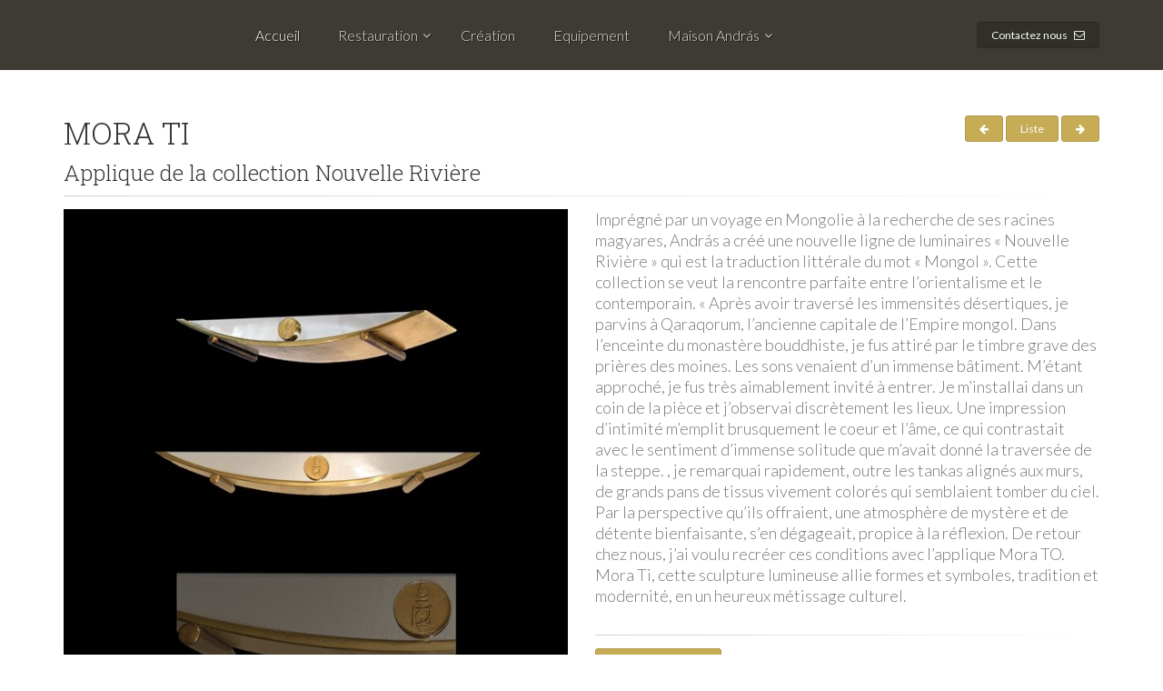

--- FILE ---
content_type: text/html; charset=utf-8
request_url: https://andras.be/CreationItem.aspx?C=31003400
body_size: 4455
content:


<!DOCTYPE html>
<!--[if IE 9]> <html lang="en" class="ie9"> <![endif]-->
<!--[if gt IE 9]> <html lang="en" class="ie"> <![endif]-->
<!--[if !IE]><!-->
<html dir="ltr" lang="en">
<!--<![endif]-->

<head>
    <!-- Google tag (gtag.js) -->
    <script async src="https://www.googletagmanager.com/gtag/js?id=G-QGR0TC5QMW"></script>
    <script>
        window.dataLayer = window.dataLayer || [];
        function gtag(){dataLayer.push(arguments);}
        gtag('js', new Date());

        gtag('config', 'G-QGR0TC5QMW');
    </script>

    <meta charset="utf-8" /><meta http-equiv="x-ua-compatible" content="ie=edge" /><title>
	András : MORA TI

</title><meta property="og:title" content="András, le joaillier de la lumière" /><meta property="og:type" content="website" /><meta property="og:url" content="http://www.andras.be" /><meta property="og:image" content="http://www.andras.be/Images/logoForFB.jpg" /><meta property="og:description" content="Luminaires András - Création et restauration de luminaires pour particuliers, châteaux, églises, musées, ..." />

    <!-- Mobile Meta -->
    <meta name="viewport" content="width=device-width, initial-scale=1.0" />

    <!-- Favicon -->
    <link rel="shortcut icon" href="/App_Themes/Andras/images/favicon.ico" />

    <!-- Web Fonts -->


    <link href="https://fonts.googleapis.com/css?family=Lato:400,300,300italic,400italic,700,700italic|Roboto+Slab:400,300,100,700|Pacifico|PT+Serif" rel="stylesheet" type="text/css" />

    <!-- Bootstrap core CSS -->
    <link href="/App_Themes/Andras/bootstrap/css/bootstrap.css" rel="stylesheet" />
    <!-- Font Awesome CSS -->
    <link href="/App_Themes/Andras/fonts/font-awesome/css/font-awesome.css" rel="stylesheet" />

    <!-- Fontello CSS -->
    <link href="/App_Themes/Andras/fonts/fontello/css/fontello.css" rel="stylesheet" />

    <!-- Plugins -->
    <link href="/App_Themes/Andras/plugins/magnific-popup/magnific-popup.css" rel="stylesheet" /><link href="/App_Themes/Andras/plugins/rs-plugin-5/css/settings.css" rel="stylesheet" /><link href="/App_Themes/Andras/plugins/rs-plugin-5/css/layers.css" rel="stylesheet" /><link href="/App_Themes/Andras/plugins/rs-plugin-5/css/navigation.css" rel="stylesheet" /><link href="/App_Themes/Andras/css/animations.css" rel="stylesheet" /><link href="/App_Themes/Andras/plugins/owlcarousel2/assets/owl.carousel.min.css" rel="stylesheet" /><link href="/App_Themes/Andras/plugins/owlcarousel2/assets/owl.theme.default.min.css" rel="stylesheet" /><link href="/App_Themes/Andras/plugins/hover/hover-min.css" rel="stylesheet" /><link rel="stylesheet" href="https://cdnjs.cloudflare.com/ajax/libs/fancybox/3.3.5/jquery.fancybox.min.css" />

    <!-- The Project's core CSS file -->
    <!-- Use css/rtl_style.css for RTL version -->
    <link href="/App_Themes/Andras/css/style.css" rel="stylesheet" />
    <!-- The Project's Typography CSS file, includes used fonts -->
    <!-- Used font for body: Lato -->
    <!-- Used font for headings: Roboto Slab -->
    <!-- Use css/rtl_typography-scheme-2.css for RTL version -->
    <link href="/App_Themes/Andras/css/typography-scheme-2.css" rel="stylesheet" />
    <!-- Color Scheme (In order to change the color scheme, replace the blue.css with the color scheme that you prefer)-->
    <link href="/App_Themes/Andras/css/skins/gold.css" rel="stylesheet" />


    <!-- Custom css -->
    <link href="/App_Themes/Andras/css/custom.css" rel="stylesheet" />
    <style>
    </style>
    
<meta http-equiv="keywords" name="keywords" content="András, Creation, Luminaires, MORA TI
" /><meta http-equiv="description" name="description" content="Imprégné par un voyage en Mongolie à la recherche de ses racines magyares, András a créé une nouvelle ligne de luminaires « Nouvelle Rivière » qui est la traduction littérale du mot « Mongol ». Cette collection se veut la rencontre parfaite entre l’orientalisme et le contemporain. « Après avoir traversé les immensités désertiques, je parvins à Qaraqorum, l’ancienne capitale de l’Empire mongol. Dans l’enceinte du monastère bouddhiste, je fus attiré par le timbre grave des prières des moines. Les sons venaient d’un immense bâtiment. M’étant approché, je fus très aimablement invité à entrer. Je m’installai dans un coin de la pièce et j’observai discrètement les lieux. Une impression d’intimité m’emplit brusquement le coeur et l’âme, ce qui contrastait avec le sentiment d’immense solitude que m’avait donné la traversée de la steppe. , je remarquai rapidement, outre les tankas alignés aux murs, de grands pans de tissus vivement colorés qui semblaient tomber du ciel. Par la perspective qu’ils offraient, une atmosphère de mystère et de détente bienfaisante, s’en dégageait, propice à la réflexion. De retour chez nous, j’ai voulu recréer ces conditions avec l’applique Mora TO. Mora Ti, cette sculpture lumineuse allie formes et symboles, tradition et modernité, en un heureux métissage culturel." /></head>



<body class="no-trans front-page transparent-header gradient-background-header ">
    

    <!-- scrollToTop -->
    <!-- ================ -->
    <div class="scrollToTop circle"><i class="icon-up-open-big"></i></div>

    <!-- page wrapper start -->
    <!-- ================ -->
    <div class="page-wrapper">

        <!-- header-container start -->
        <div class="header-container">

            <!-- header start -->
            <!-- classes:  -->
            <!-- "fixed": enables fixed navigation mode (sticky menu) e.g. class="header fixed clearfix" -->
            <!-- "dark": dark version of header e.g. class="header dark clearfix" -->
            <!-- "full-width": mandatory class for the full-width menu layout -->
            <!-- "centered": mandatory class for the centered logo layout -->
            <!-- ================ -->
            <header class="header  fixed fixed-before  dark clearfix">

                <div class="container">
                    <div class="row">
                        <div class="col-md-2  hidden-xs ">
                            <!-- header-first start -->
                            <!-- ================ -->
                            <div class="header-first clearfix">

                                <!-- logo -->
                                <div id="logo" class="logo">

                                </div>

                                <!-- name-and-slogan -->
                                <div class="site-slogan">
                                    &nbsp;
                                </div>

                            </div>
                            <!-- header-first end -->

                        </div>
                        <div class="col-md-10">

                            <!-- header-second start -->
                            <!-- ================ -->
                            <div class="header-second clearfix">

                                <!-- main-navigation start -->
                                <!-- classes: -->
                                <!-- "onclick": Makes the dropdowns open on click, this the default bootstrap behavior e.g. class="main-navigation onclick" -->
                                <!-- "animated": Enables animations on dropdowns opening e.g. class="main-navigation animated" -->
                                <!-- "with-dropdown-buttons": Mandatory class that adds extra space, to the main navigation, for the search and cart dropdowns -->
                                <!-- ================ -->
                                <div class="main-navigation  animated with-dropdown-buttons">

                                    <!-- navbar start -->
                                    <!-- ================ -->
                                    <nav class="navbar navbar-default" role="navigation">
                                        <div class="container-fluid">

                                            <!-- Toggle get grouped for better mobile display -->
                                            <div class="navbar-header">
                                                <button type="button" class="navbar-toggle" data-toggle="collapse" data-target="#navbar-collapse-1">
                                                    <span class="sr-only">Toggle navigation</span>
                                                    <span class="icon-bar"></span>
                                                    <span class="icon-bar"></span>
                                                    <span class="icon-bar"></span>
                                                </button>

                                                <!-- header-first start -->
                                                <!-- ================ -->
                                                <div class="header-first clearfix  visible-xs ">

                                                    <!-- logo -->
                                                    <div id="logo-mobile" class="logo">

                                                    </div>

                                                    <!-- name-and-slogan -->
                                                    <div class="site-slogan hidden-xs">
                                                    </div>

                                                </div>
                                                <!-- header-first end -->

                                            </div>

                                            <!-- Collect the nav links, forms, and other content for toggling -->
                                            <div class="collapse navbar-collapse" id="navbar-collapse-1">
                                                <!-- main-menu -->
                                                <ul class="nav navbar-nav ">

                                                    <li class="active">
                                                        <a href="/index.aspx">Accueil</a>
                                                    </li>
                                                    <li class="dropdown">
                                                        <a href="/restauration.aspx">Restauration</a>
                                                        <ul class="dropdown-menu">
                                                            <li><a href="/chateaux.aspx">Châteaux et bâtiments publics</a></li>
                                                            <li><a href="/particuliers.aspx">Particuliers</a></li>
                                                        </ul>
                                                    </li>
                                                    <li class="">
                                                        <a href="/creation.aspx">Création</a>
                                                    </li>
                                                    <li class="">
                                                        <a href="/equipement.aspx">Equipement</a>
                                                    </li>

                                                    <li class="dropdown ">
                                                        <a class="dropdown-toggle" data-toggle="dropdown" href="#">Maison Andr&aacute;s</a>
                                                        <ul class="dropdown-menu">
                                                            <li><a href="/presse.aspx">Articles de presse</a></li>
                                                        </ul>
                                                    </li>
                                                </ul>
                                                <!-- main-menu end -->

                                                <!-- header buttons -->
                                                <div class="header-dropdown-buttons">
                                                    <a href="/contact.aspx" class="btn btn-sm hidden-xs btn-default">Contactez nous <i class="fa fa-envelope-o pl-5"></i></a>
                                                    <a href="/contact.aspx" class="btn btn-lg visible-xs btn-block btn-default">Contactez nous <i class="fa fa-envelope-o pl-5"></i></a>
                                                </div>
                                                <!-- header buttons end-->

                                            </div>

                                        </div>
                                    </nav>
                                    <!-- navbar end -->

                                </div>
                                <!-- main-navigation end -->
                            </div>
                            <!-- header-second end -->

                        </div>
                    </div>
                </div>

            </header>
            <!-- header end -->
        </div>
        <!-- header-container end -->

        <!-- JavaScript files placed at the end of the document so the pages load faster -->
        <!-- ================================================== -->
        <!-- Jquery and Bootstap core js files -->
        <script type="text/javascript" src="/App_Themes/Andras/plugins/jquery.min.js"></script>
        <script type="text/javascript" src="/App_Themes/Andras/bootstrap/js/bootstrap.min.js"></script>
        <!-- Modernizr javascript -->
        <script type="text/javascript" src="/App_Themes/Andras/plugins/modernizr.js"></script>
        <script type="text/javascript" src="/App_Themes/Andras/plugins/rs-plugin-5/js/jquery.themepunch.tools.min.js?rev=5.0"></script>
        <script type="text/javascript" src="/App_Themes/Andras/plugins/rs-plugin-5/js/jquery.themepunch.revolution.min.js?rev=5.0"></script>
        <!-- Isotope javascript -->
        <script type="text/javascript" src="/App_Themes/Andras/plugins/isotope/isotope.pkgd.min.js"></script>
        <!-- Magnific Popup javascript -->
        <script type="text/javascript" src="/App_Themes/Andras/plugins/magnific-popup/jquery.magnific-popup.min.js"></script>
        <!-- Appear javascript -->
        <script type="text/javascript" src="/App_Themes/Andras/plugins/waypoints/jquery.waypoints.min.js"></script>
        <!-- Count To javascript -->
        <script type="text/javascript" src="/App_Themes/Andras/plugins/jquery.countTo.js"></script>
        <!-- Parallax javascript -->
        <script src="/App_Themes/Andras/plugins/jquery.parallax-1.1.3.js"></script>
        <!-- Contact form -->
        <script src="/App_Themes/Andras/plugins/jquery.validate.js"></script>
        <!-- Background Video -->
        <script src="/App_Themes/Andras/plugins/vide/jquery.vide.js"></script>
        <script src='https://www.google.com/recaptcha/api.js'></script>

        <script type="text/javascript" src="https://maps.googleapis.com/maps/api/js?v=3.exp&amp;key=AIzaSyAJvxnYx8-6Z-27QVwbd3ohAIsiJWA7UOk"></script>
        <script type="text/javascript" src="/App_Themes/Andras/js/google.map.config.js"></script>
        <!-- Owl carousel javascript -->
        <script type="text/javascript" src="/App_Themes/Andras/plugins/owlcarousel2/owl.carousel.min.js"></script>
        <!-- SmoothScroll javascript -->
        <script type="text/javascript" src="/App_Themes/Andras/plugins/jquery.browser.js"></script>
        <script type="text/javascript" src="/App_Themes/Andras/plugins/SmoothScroll.js"></script>

        <script src="https://cdnjs.cloudflare.com/ajax/libs/fancybox/3.3.5/jquery.fancybox.min.js"></script>


        <!-- Initialization of Plugins -->
        <script type="text/javascript" src="/App_Themes/Andras/js/template.js"></script>
        <!-- Custom Scripts -->
        <script type="text/javascript" src="/App_Themes/Andras/js/custom.js"></script>
        <script src="/Scripts/_Global.js"></script>

        
    			<!-- main-container start -->
			<!-- ================ -->
			<section class="main-container">

                <div class="container">
                    <div class="row">

                        <!-- main start -->
                        <!-- ================ -->
                        <div class="main col-md-12">
                            <div class="pull-right">
                                <a href="/CreationItem.aspx?C=31003500" id="creationPrev" class="btn btn-default btn-sm btn-hvr hvr-shutter-out-horizontal margin-clear"><i class="fa fa-arrow-left"></i></a>
                                <a href="/creation.aspx" id="creationList" class="btn btn-default btn-sm btn-hvr hvr-shutter-out-horizontal margin-clear">Liste</a>
                                <a href="/CreationItem.aspx?C=31003300" id="creationNext" class="btn btn-default btn-sm btn-hvr hvr-shutter-out-horizontal margin-clear"><i class="fa fa-arrow-right"></i></a>
                            </div>

                            <!-- page-title start -->
                            <!-- ================ -->
                            <h1 class="title"><span id="creationName">MORA TI
</span></h1>
                            <h3 class="title"><span id="creationSubTitle">Applique de la collection Nouvelle Rivière</span></h3>
                            <div class="separator-2"></div>

                            <div class="image-box style-3-b">
                                <div class="row">
                                    <div class="col-sm-6">
                                        <div class="overlay-container">
                                            <img src="/Images/Creations/Applique-MORA-TI.jpg" id="creationImage" alt="" />
                                            <div class="overlay-to-top">
                                                <p class="small margin-clear"><em><i class="pl-10 icon-tag-1"></i><span id="creationCategoryName">Appliques</span></em></p>
                                            </div>
                                        </div>
                                    </div>
									<div class="col-sm-6">
										<div class="body">
											<p id="creationDescription" class="mb-10 medium" style="white-space: pre-wrap;">Imprégné par un voyage en Mongolie à la recherche de ses racines magyares, András a créé une nouvelle ligne de luminaires « Nouvelle Rivière » qui est la traduction littérale du mot « Mongol ». Cette collection se veut la rencontre parfaite entre l’orientalisme et le contemporain. « Après avoir traversé les immensités désertiques, je parvins à Qaraqorum, l’ancienne capitale de l’Empire mongol. Dans l’enceinte du monastère bouddhiste, je fus attiré par le timbre grave des prières des moines. Les sons venaient d’un immense bâtiment. M’étant approché, je fus très aimablement invité à entrer. Je m’installai dans un coin de la pièce et j’observai discrètement les lieux. Une impression d’intimité m’emplit brusquement le coeur et l’âme, ce qui contrastait avec le sentiment d’immense solitude que m’avait donné la traversée de la steppe. , je remarquai rapidement, outre les tankas alignés aux murs, de grands pans de tissus vivement colorés qui semblaient tomber du ciel. Par la perspective qu’ils offraient, une atmosphère de mystère et de détente bienfaisante, s’en dégageait, propice à la réflexion. De retour chez nous, j’ai voulu recréer ces conditions avec l’applique Mora TO. Mora Ti, cette sculpture lumineuse allie formes et symboles, tradition et modernité, en un heureux métissage culturel.</p>
											<div class="separator-2"></div>
											<a href="/Images/PDF/Applique-morati.pdf" id="ficheTechnique" target="_blank" class="btn btn-default btn-sm btn-hvr hvr-shutter-out-horizontal margin-clear">Fiche technique<i class="fa fa-arrow-right pl-10"></i></a>
											
										</div>
									</div>
								</div>
							</div>

						</div>
						<!-- main end -->

					</div>
				</div>
			</section>
			<!-- main-container end -->
    

        <!-- footer start (Add "dark" class to #footer in order to enable dark footer) -->
        <!-- ================ -->
        <footer id="footer" class="clearfix ">

            <!-- .footer start -->
            <!-- ================ -->
            <div class="footer">
                <div class="container">
                    <div class="footer-inner">
                        <div class="row">
                            <div class="col-md-6 col-md-offset-3">
                                <div class="footer-content text-center padding-ver-clear">
                                <p class="text-center"><a target="_blank" href="/PDF/CVP.pdf">Charte vie privée</a></p>
                                <p class="text-center">Copyright © 2017 <strong style="color:#91633c;">Andr&aacute;s</strong> by <a target="_blank" href="http://www.visiosoft.be">VisioSoft SPRL</a> and <a target="_blank" href="http://www.vfcs.be">VFCS SPRL</a>. All Rights Reserved</p>
                                </div>
                            </div>
                        </div>
                    </div>
                </div>
            </div>
            <!-- .footer end -->

        </footer>
        <!-- footer end -->

    </div>
    <!-- page-wrapper end -->


    
</body>
</html>


--- FILE ---
content_type: text/css
request_url: https://andras.be/App_Themes/Andras/css/typography-scheme-2.css
body_size: 1024
content:
@charset "UTF-8";
/* 1 Typography
----------------------------------------------------------------------------- */
/*Fonts
---------------------------------- */
h1,
h2,
h3,
h4,
h5,
h6 {
  font-family: "Roboto Slab", serif;
}

body {
  font-family: "Lato", sans-serif;
}

.logo-font {
  font-family: "Pacifico", cursive, sans-serif;
}

/*Typography
---------------------------------- */
html {
  height: 100%;
}

body {
  font-size: 16px;
  line-height: 1.54;
  color: #777777;
  background-color: #ffffff;
  font-weight: 300;
}

h1,
h2,
h3,
h4,
h5,
h6 {
  color: #333333;
  line-height: 1.2;
  font-weight: 300;
}

h1 a,
h2 a,
h3 a,
h4 a,
h5 a,
h6 a {
  color: #333333;
}

.dark h1,
.dark h2,
.dark h3,
.dark h4,
.dark h5,
.dark h6 {
  color: #ffffff;
}

.dark h1 a,
.dark h2 a,
.dark h3 a,
.dark h4 a,
.dark h5 a,
.dark h6 a {
  color: #ffffff;
}

.dark .footer h1,
.dark .footer h2,
.dark .footer h3,
.dark .footer h4,
.dark .footer h5,
.dark .footer h6 {
  color: #999999;
}

.dark .footer h1 a,
.dark .footer h2 a,
.dark .footer h3 a,
.dark .footer h4 a,
.dark .footer h5 a,
.dark .footer h6 a {
  color: #999999;
}

h1 {
  font-size: 33px;
}

h1.logo-font {
  text-transform: none;
  font-size: 50px;
}

h1.large {
  font-size: 45px;
  font-weight: 100;
}

h2 {
  font-size: 28px;
  margin-bottom: 15px;
}

h2.logo-font {
  text-transform: none;
}

h3 {
  font-size: 24px;
}

h4 {
  font-size: 19px;
}

h5 {
  font-size: 15px;
  text-transform: uppercase;
}

h6 {
  font-size: 13px;
}

/* Small devices (tablets, 768px and up) */
@media screen and (min-width: 768px) {
  .jumbotron h1 {
    font-size: 130px;
  }
}

/* Small devices (tablets, phones less than 767px) */
@media screen and (max-width: 767px) {
  .jumbotron h1 {
    font-size: 60px;
  }
}

.page-title {
  margin-top: 0;
}

/* Medium devices (desktops, tablets, 992px and up) */
@media (min-width: 992px) {
  .title {
    margin-top: 0;
  }
}

.sidebar .title {
  margin-top: 3px;
}

p {
  margin-bottom: 15px;
}

p.large {
  font-size: 22px;
  line-height: 1.75;
  margin-bottom: 30px;
  font-weight: 100;
}

a {
  color: #09afdf;
  -webkit-transition: all 0.2s ease-in-out;
  -o-transition: all 0.2s ease-in-out;
  transition: all 0.2s ease-in-out;
}

a:hover {
  color: #0c9ec7;
}

a:focus, a:active {
  outline: none;
  color: #0c9ec7;
}

.link-dark {
  color: #333333;
  text-decoration: none !important;
}

.link-dark:hover {
  color: #333333;
  text-decoration: underline !important;
}

.dark .footer .link-dark {
  color: #777777;
  text-decoration: none !important;
}

.dark .footer .link-dark:hover {
  color: #777777;
  text-decoration: underline !important;
}

.link-light {
  color: #ffffff;
  text-decoration: none !important;
}

.link-light:hover {
  color: #ffffff;
  text-decoration: underline !important;
}

blockquote {
  border-left: none;
  display: inline-block;
  margin: 20px auto 20px;
  font-size: 16px;
  position: relative;
  padding: 10px 25px;
}

blockquote:after {
  content: "“";
  width: 25px;
  height: 25px;
  line-height: 36px;
  font-size: 36px;
  font-family: "PT Serif", serif;
  position: absolute;
  top: 12px;
  left: 0px;
  color: #cdcdcd;
}

.blockquote:before {
  font-family: "PT Serif", serif;
  content: "“";
  font-size: 40px;
}

blockquote.inline {
  padding: 0;
}

blockquote.inline p {
  width: 60%;
  display: inline-block;
  margin: 0;
}

blockquote.inline footer {
  width: 37%;
  display: inline-block;
  padding-left: 5px;
}

blockquote.inline:after {
  top: 0;
}

mark,
.mark {
  background-color: #09afdf;
  color: #ffffff;
}

pre {
  padding: 20px;
  -webkit-border-radius: 0px;
  -moz-border-radius: 0px;
  border-radius: 0px;
}

.text-muted {
  color: #999999;
}

.text-default {
  color: #09afdf;
}

.text-white {
  color: #ffffff !important;
}

.well {
  -webkit-border-radius: 0px;
  -moz-border-radius: 0px;
  border-radius: 0px;
  background-color: #f3f3f3;
  -webkit-box-shadow: inset 0 1px 2px rgba(0, 0, 0, 0.05);
  box-shadow: inset 0 1px 2px rgba(0, 0, 0, 0.05);
}

.dark hr {
  border-color: #333333;
}

/*Main navigation*/
.navbar .navbar-nav {
  font-weight: 300;
}


--- FILE ---
content_type: text/css
request_url: https://andras.be/App_Themes/Andras/css/skins/gold.css
body_size: 4462
content:
/* Theme Name:The Project - Responsive Website Template
Author:HtmlCoder
Author URI:http://www.htmlcoder.me
Author e-mail:htmlcoder.me@gmail.com
Version:1.4.0
Created:May 2015
License URI:http://support.wrapbootstrap.com/
File Description:Gold Skin
*/
/* 1- Typography
-------------------------------------------------
-------------------------------------------------*/
a {
  color: #c7ac56;
}

a:hover {
  color: #b0984d;
}

a:focus,
a:active {
  color: #b0984d;
}

mark,
.mark {
  background-color: #c7ac56;
  color: #ffffff;
}

.text-default {
  color: #c7ac56;
}

/* Tables
---------------------------------- */
.table.table-colored {
  border-bottom-color: #c7ac56;
}

.table-colored > thead > tr > th {
  border-color: #c7ac56;
  background-color: #c7ac56;
  color: #ffffff;
}

/* 2- Layout
-------------------------------------------------
-------------------------------------------------*/
.header-top.dark {
  background-color: #302e28;
  border-bottom: 1px solid #23221d;
}

.header.dark {
  background-color: #3d3b33;
  border-top-color: #3d3b33;
}

.header-top.colored {
  background-color: #c7ac56;
  border-bottom: 1px solid #c7ac56;
}

.default-bg {
  background-color: #c7ac56;
  color: #ffffff;
}

.default-bg-50 {
  background-color: rgba(199, 172, 86, 0.5);
  color: #ffffff;
}

/*Transparent Header*/
.transparent-header header.header.dark.transparent-header-on {
  background-color: rgba(61, 59, 51, 0.8);
  border-top-color: rgba(35, 34, 29, 0.5);
}

/*Fixed Navigation*/
.fixed-header-on .dark.header.fixed {
  background-color: rgba(61, 59, 51, 0.95);
}

/* Small devices (tablets, 768px and up) */
@media (min-width: 768px) {
  .fixed-header-on .dark.header .dropdown-menu {
    border: 1px solid #302e28;
  }
}

/*Translucent Backgrounds*/
.default-translucent-bg:after {
  background-color: rgba(199, 172, 86, 0.7);
}

.default-translucent-bg.hovered:hover:after {
  background-color: rgba(199, 172, 86, 0.8);
}

.default-hovered:hover:after,
.default-hovered:hover {
  background-color: #c7ac56;
}

/* 4 Pages
-------------------------------------------------
-------------------------------------------------*/
/* Blog Timeline layout
---------------------------------- */
.timeline-date-label:after {
  background-color: #c7ac56;
}

/* 5 Components
-------------------------------------------------
-------------------------------------------------*/
/* Buttons
---------------------------------- */
/*Default Button*/
.btn-default {
  color: #ffffff;
  background-color: #c7ac56;
  border-color: #b0984d;
}

.btn-default:hover,
.btn-default:focus,
.btn-default.focus,
.btn-default:active,
.btn-default.active,
.open > .dropdown-toggle.btn-default {
  color: #ffffff;
  background-color: #b0984d;
  border-color: #b0984d;
}

.btn-default.disabled,
.btn-default[disabled],
fieldset[disabled] .btn-default {
  background-color: #c7ac56;
  border-color: #b0984d;
}

.btn-default-transparent {
  color: #777777;
  background-color: transparent;
  border-color: #c7ac56;
}

.btn-default-transparent:hover, .btn-default-transparent:focus, .btn-default-transparent.focus, .btn-default-transparent:active, .btn-default-transparent.active,
.open > .btn-default-transparent.dropdown-toggle {
  color: #ffffff;
  background-color: #b0984d;
  border-color: #a88d38;
}

.default-bg .btn-default,
.default-bg .btn-default-transparent,
.default-translucent-bg .btn-default,
.default-translucent-bg .btn-default-transparent {
  color: #c7ac56;
  background-color: #ffffff;
  border-color: #ffffff;
}

.default-bg .btn-default:hover,
.default-bg .btn-default:focus,
.default-bg .btn-default.focus,
.default-bg .btn-default:active,
.default-bg .btn-default.active,
.default-bg .open > .dropdown-toggle.btn-default,
.default-bg .btn-default-transparent:hover,
.default-bg .btn-default-transparent:focus,
.default-bg .btn-default-transparent.focus,
.default-bg .btn-default-transparent:active,
.default-bg .btn-default-transparent.active,
.default-bg .open > .dropdown-toggle.btn-default-transparent,
.default-translucent-bg .btn-default:hover,
.default-translucent-bg .btn-default:focus,
.default-translucent-bg .btn-default.focus,
.default-translucent-bg .btn-default:active,
.default-translucent-bg .btn-default.active,
.default-translucent-bg .open > .dropdown-toggle.btn-default,
.default-translucent-bg .btn-default-transparent:hover,
.default-translucent-bg .btn-default-transparent:focus,
.default-translucent-bg .btn-default-transparent.focus,
.default-translucent-bg .btn-default-transparent:active,
.default-translucent-bg .btn-default-transparent.active,
.default-translucent-bg .open > .dropdown-toggle.btn-default-transparent {
  color: #ffffff;
  background-color: transparent;
  border-color: #ffffff;
}

/*White Button*/
.btn-white {
  color: #777777;
  background-color: #ffffff;
  border-color: #ffffff;
}

.btn-white:hover,
.btn-white:focus,
.btn-white.focus,
.btn-white:active,
.btn-white.active,
.open > .dropdown-toggle.btn-white {
  color: #b0984d;
  background-color: #ffffff;
  border-color: #ffffff;
}

/*Background Transition*/
.hvr-sweep-to-right:hover,
.hvr-sweep-to-left:hover,
.hvr-sweep-to-bottom:hover,
.hvr-sweep-to-top:hover,
.hvr-bounce-to-right:hover,
.hvr-bounce-to-left:hover,
.hvr-bounce-to-bottom:hover,
.hvr-bounce-to-top:hover,
.hvr-radial-out:hover,
.hvr-rectangle-out:hover,
.hvr-shutter-out-horizontal:hover,
.hvr-shutter-out-vertical:hover {
  background: transparent;
}

.hvr-radial-in,
.hvr-rectangle-in,
.hvr-shutter-in-horizontal,
.hvr-shutter-in-vertical {
  background: #b0984d;
}

.hvr-radial-in:hover,
.hvr-rectangle-in:hover,
.hvr-shutter-in-horizontal:hover,
.hvr-shutter-in-vertical:hover {
  background: #b0984d;
}

.hvr-radial-in:before,
.hvr-rectangle-in:before,
.hvr-shutter-in-horizontal:before,
.hvr-shutter-in-vertical:before {
  background: #ffffff;
}

.hvr-sweep-to-right:before,
.hvr-sweep-to-left:before,
.hvr-sweep-to-bottom:before,
.hvr-sweep-to-top:before,
.hvr-bounce-to-right:before,
.hvr-bounce-to-left:before,
.hvr-bounce-to-bottom:before,
.hvr-bounce-to-top:before,
.hvr-radial-out:before,
.hvr-rectangle-out:before,
.hvr-shutter-out-horizontal:before,
.hvr-shutter-out-vertical:before {
  background: #b0984d;
}

/*ie9*/
.no-csstransitions .hvr-radial-in,
.no-csstransitions .hvr-rectangle-in,
.no-csstransitions .hvr-shutter-in-horizontal,
.no-csstransitions .hvr-shutter-in-vertical {
  background: transparent;
}

.no-csstransitions .hvr-sweep-to-right:hover,
.no-csstransitions .hvr-sweep-to-left:hover,
.no-csstransitions .hvr-sweep-to-bottom:hover,
.no-csstransitions .hvr-sweep-to-top:hover,
.no-csstransitions .hvr-bounce-to-right:hover,
.no-csstransitions .hvr-bounce-to-left:hover,
.no-csstransitions .hvr-bounce-to-bottom:hover,
.no-csstransitions .hvr-bounce-to-top:hover,
.no-csstransitions .hvr-radial-out:hover,
.no-csstransitions .hvr-rectangle-out:hover,
.no-csstransitions .hvr-shutter-out-horizontal:hover,
.no-csstransitions .hvr-shutter-out-vertical:hover,
.no-csstransitions .hvr-radial-in:hover,
.no-csstransitions .hvr-rectangle-in:hover,
.no-csstransitions .hvr-shutter-in-horizontal:hover,
.no-csstransitions .hvr-shutter-in-vertical:hover {
  background: #b0984d;
}

/* Image overlay
---------------------------------- */
.overlay-top a,
.overlay-bottom a,
.overlay-to-top a {
  color: #ffffff;
}

/* Pager
---------------------------------- */
ul.pagination li > a:hover,
ul.pagination li > a:focus {
  background-color: transparent;
  color: #ffffff;
  background-color: #b0984d;
  border-color: #b0984d;
}

ul.pagination li.active a,
.pagination > .active > a:hover,
.pagination > .active > a:focus {
  color: #ffffff;
  background-color: #c7ac56;
  border-color: #c7ac56;
}

/* Breadcrumb
---------------------------------- */
.banner .breadcrumb > li a:hover {
  color: #b0984d;
}

/* Nav pills
---------------------------------- */
.nav-pills.style-2 > li.active > a,
.nav-pills.style-2 > li.active > a:hover,
.nav-pills.style-2 > li.active > a:focus,
.nav-pills.style-2 > li > a:hover,
.nav-pills.style-2 > li > a:focus {
  color: #c7ac56;
  background-color: #fafafa;
  border: 1px solid #eaeaea;
}

.nav-pills.nav-stacked > li.active > a,
.nav-pills.nav-stacked > li.active > a:hover,
.nav-pills.nav-stacked > li.active > a:focus,
.nav-pills.nav-stacked > li > a:hover,
.nav-pills.nav-stacked > li > a:focus {
  color: #c7ac56;
  background-color: transparent;
  border-color: transparent;
}

.nav-pills > li.active > a:after {
  color: #c7ac56;
}

.nav-pills.nav-stacked:not(.list-style-icons) > li.active > a:hover:after,
.nav-pills.nav-stacked:not(.list-style-icons) > li.active > a:focus:after,
.nav-pills.nav-stacked:not(.list-style-icons) > li > a:hover:after,
.nav-pills.nav-stacked:not(.list-style-icons) > li > a:focus:after {
  color: #b0984d;
}

.nav-pills.nav-stacked.list-style-icons > li > a > i {
  color: #cdcdcd;
}

.nav-pills.nav-stacked.list-style-icons > li.active > a > i,
.nav-pills.nav-stacked.list-style-icons > li > a:hover > i,
.nav-pills.nav-stacked.list-style-icons > li > a:focus > i {
  color: #b0984d;
}

/*footer*/
.dark .footer-content .nav-pills > li > a,
.dark .footer-content .nav-pills > li.active > a,
.dark .footer-content .nav-pills > li.active > a:focus,
.dark .footer-content .nav-pills > li > a:focus {
  color: #999999;
}

.dark .footer-content .nav-pills > li.active > a:hover,
.dark .footer-content .nav-pills > li > a:hover {
  color: #b0984d;
}

/* Collapse
---------------------------------- */
/*Style 2*/
.collapse-style-2 .panel-heading a {
  color: #ffffff;
  background-color: #c7ac56;
}

.panel-heading a {
  color: inherit;
}

/* Progress bars
---------------------------------- */
.progress-bar-default {
  background-color: #c7ac56;
}

/* Forms
---------------------------------- */
.default-bg .form-control {
  background-color: rgba(0, 0, 0, 0.2);
  border-color: #b0984d;
  -webkit-box-shadow: inset 0 2px 3px rgba(0, 0, 0, 0.35);
  box-shadow: inset 0 2px 3px rgba(0, 0, 0, 0.35);
  color: #ffffff;
}

.default-bg .has-success .form-control:focus,
.default-bg .has-warning .form-control:focus,
.default-bg .has-error .form-control:focus {
  -webkit-box-shadow: inset 0 2px 3px rgba(0, 0, 0, 0.35);
  box-shadow: inset 0 2px 3px rgba(0, 0, 0, 0.35);
}

.default-bg .input-group-addon {
  background-color: rgba(0, 0, 0, 0.2);
  border-color: #b0984d;
}

.default-bg .form-control:focus {
  background-color: rgba(0, 0, 0, 0.1);
}

.default-bg .form-control-feedback {
  color: #ffffff;
}

.dark.header .form-control,
.dark.header-top .form-control {
  border-color: #302e28;
}

/*Icons
---------------------------------- */
.icon.default-bg {
  background-color: #c7ac56;
  color: #ffffff;
}

.icon.light-bg {
  background-color: #ffffff;
  color: #c7ac56;
}

/*Listing Items
---------------------------------- */
.listing-item .overlay-container .badge {
  border: 1px solid #c7ac56;
  background-color: rgba(255, 255, 255, 0.95);
  color: #c7ac56;
}

/*Modals
---------------------------------- */
.modal-content .modal-header {
  background-color: #c7ac56;
}

.modal-content .modal-title {
  color: #ffffff;
}

/*Breadcrumb
---------------------------------- */
.banner .dark.breadcrumb-container {
  background-color: rgba(61, 59, 51, 0.6);
}

/*Pace (Page loader)
---------------------------------- */
.page-loader-1 .pace {
  border: 1px solid #c7ac56;
}

.page-loader-1 .pace .pace-progress {
  background: #c7ac56;
}

.page-loader-2 .pace .pace-progress:before {
  background: #c7ac56;
}

.page-loader-2 .pace .pace-activity {
  border: 5px solid #c7ac56;
}

.page-loader-2 .pace .pace-activity:after {
  border: 5px solid #c7ac56;
}

.page-loader-2 .pace .pace-activity:before {
  border: 5px solid #c7ac56;
}

.page-loader-3 .pace .pace-progress {
  background: #c7ac56;
}

.page-loader-4 .pace .pace-progress {
  background: #c7ac56;
}

.page-loader-5 .pace .pace-progress:after {
  color: #c7ac56;
}

.page-loader-6 .pace .pace-activity {
  background: #c7ac56;
}

/* 6 Navigations
-------------------------------------------------
-------------------------------------------------*/
/* 6.1 Light Version
---------------------------------- */
/* first level menu item on hover/focus */
.navbar-default .navbar-nav > li > a:hover,
.navbar-default .navbar-nav > li > a:focus,
.navbar-default .navbar-nav > .active > a,
.navbar-default .navbar-nav > .active > a:hover,
.navbar-default .navbar-nav > .active > a:focus {
  background-color: transparent;
  color: #c7ac56;
}

.transparent-header .header:not(.dark) .navbar-nav > li.open > a,
.transparent-header .header:not(.dark) .navbar-nav > li > a:hover,
.transparent-header .header:not(.dark) .navbar-nav > li > a:focus {
  color: #c7ac56;
}

/* first level menu item when opened */
.main-navigation .navbar-nav > .open > a,
.main-navigation .navbar-nav > .open > a:hover,
.main-navigation .navbar-nav > .open > a:focus,
.main-navigation .navbar-nav > .dropdown > a:focus {
  background-color: #ffffff;
  color: #c7ac56;
  border-bottom-color: #ffffff;
  border-right: 1px solid #f5f5f5;
  border-left: 1px solid #f5f5f5;
}

/* second level menu item on focus/hover and when opened */
.dropdown-menu > li > a:hover,
.dropdown-menu > li > a:focus,
.nav .open > a,
.nav .open > a:hover,
.nav .open > a:focus,
.dropdown-menu > .active > a,
.dropdown-menu > .active > a:hover,
.dropdown-menu > .active > a:focus,
.dropdown-menu .menu > .active > a,
.dropdown-menu .menu > .active > a:hover,
.dropdown-menu .menu > .active > a:focus {
  background-color: #fcfcfc;
  color: #b0984d;
  border-color: #f7f7f7;
}

/* Mega Menu 
------------------------------ */
header:not(.dark) .mega-menu .menu > li > a:hover i,
header:not(.dark) .dropdown-menu > li > a:hover i,
header:not(.dark) .mega-menu .menu > li.active > a i,
header:not(.dark) .dropdown-menu > li.active > a i {
  color: #c7ac56;
}

/* mega menu menu item on focus/hover*/
.mega-menu .menu > li > a:hover,
.mega-menu .menu > li > a:focus {
  background-color: #fcfcfc;
  color: #b0984d;
  border-color: #f7f7f7;
  text-decoration: none;
}

/* Arrow for parent menu item 
------------------------------ */
.header:not(.dark) .active.dropdown > a:before,
.header:not(.dark).centered .active.dropdown > a:before {
  color: #c7ac56;
}

.transparent-header .header:not(.dark) .dropdown:not(.open):not(.active) > a:before {
  color: #777777;
}

.transparent-header .header:not(.dark) .navbar-default .navbar-nav > .dropdown.open > a:before {
  color: #c7ac56;
}

.dropdown .dropdown.open > a:before,
.header.centered:not(.dark) .dropdown .dropdown.open > a:before {
  color: #c7ac56;
}

/* Mobile Menu
------------------------------ */
/* mobile menu toggle button on hover/focus */
.navbar-default .navbar-toggle {
  border-color: #ccc;
}

.navbar-default .navbar-toggle:hover, .navbar-default .navbar-toggle:focus {
  background-color: #fafafa;
  border-color: #b0984d;
}

.navbar-default .navbar-toggle .icon-bar {
  background-color: #ccc;
}

.navbar-default .navbar-toggle:hover .icon-bar,
.navbar-default .navbar-toggle:focus .icon-bar {
  background-color: #b0984d;
}

/* Small devices (tablets, phones less than 767px) */
@media (max-width: 767px) {
  /* Mobile menu
	------------------------------ */
  /* active item */
  .navbar-default .navbar-nav .open .dropdown-menu > .active > a,
  .navbar-default .navbar-nav .open .dropdown-menu > .active > a:hover,
  .navbar-default .navbar-nav .open .dropdown-menu > .active > a:focus {
    color: #b0984d;
    background-color: transparent;
  }
  /* first level item hover and focus states */
  .navbar-default .navbar-nav > li > a:hover,
  .navbar-default .navbar-nav > li > a:focus,
  .navbar-default .navbar-nav > .active > a,
  .navbar-default .navbar-nav > .active > a:hover,
  .navbar-default .navbar-nav > .active > a:focus {
    color: #b0984d;
    background-color: #ffffff;
    border-bottom-color: transparent;
  }
  /* second level item on hover/focus */
  .navbar-default .navbar-nav .open .dropdown-menu > li > a:hover,
  .navbar-default .navbar-nav .open .dropdown-menu > li > a:focus {
    color: #b0984d;
  }
  /* Arrow for parent menu item */
  .navbar-default .navbar-nav > .dropdown.open > a:before {
    color: #c7ac56;
  }
}

/* 6.2 Dark Version
------------------------------ */
/* first level active menu item when opened */
.dark.header .main-navigation .navbar-nav > .open > a,
.dark.header .main-navigation .navbar-nav > .open > a:hover,
.dark.header .main-navigation .navbar-nav > .open > a:focus,
.dark.header .main-navigation .navbar-nav > .dropdown > a:focus {
  border-bottom-color: #302e28;
}

/* second level menu item */
.dark.header .dropdown-menu {
  background-color: #302e28;
  border: 1px solid rgba(61, 59, 51, 0.8);
}

.dark.header .dropdown-menu .divider {
  background-color: #3d3b33;
}

.dark.header .dropdown-menu > li > a,
.dark.header .mega-menu .menu > li > a {
  border-bottom: 1px solid rgba(61, 59, 51, 0.8);
}

.dark.header .mega-menu .menu > li > a:hover,
.dark.header .mega-menu .menu > li > a:focus {
  border-color: rgba(61, 59, 51, 0.8);
}

.dark.header .dropdown-menu > li > a:hover,
.dark.header .dropdown-menu > li > a:focus, .dark.header .nav .open > a,
.dark.header .nav .open > a:hover,
.dark.header .nav .open > a:focus,
.dark.header .dropdown-menu > .active > a,
.dark.header .dropdown-menu > .active > a:hover,
.dark.header .dropdown-menu > .active > a:focus,
.dark.header .dropdown-menu .menu > .active > a,
.dark.header .dropdown-menu .menu > .active > a:hover,
.dark.header .dropdown-menu .menu > .active > a:focus {
  border-color: rgba(61, 59, 51, 0.8);
}

/* Small devices (tablets, phones less than 767px) */
@media (max-width: 767px) {
  .transparent-header .dark .main-navigation .navbar.navbar-default {
    background-color: rgba(61, 59, 51, 0.9);
    border-color: rgba(35, 34, 29, 0.5);
  }
}

/* 6.3 Subfooter navigation
------------------------------ */
.subfooter .navbar-default .nav > li > a:hover,
.subfooter .navbar-default .nav > .active > a:hover,
.subfooter .navbar-default .nav > .active > a:focus {
  background-color: transparent;
  text-decoration: underline;
  color: #b0984d;
}

/* 6.3 Offcanvas navigation
------------------------------ */
#offcanvas .nav .open > a,
#offcanvas .nav .open > a:hover,
#offcanvas .nav .open > a:focus,
#offcanvas .nav > li > a:hover,
#offcanvas .nav > li > a:focus,
#offcanvas .navbar-nav > li.active > a {
  color: #b0984d;
  background-color: #ffffff;
}

/*Nav arrows*/
#offcanvas .dropdown > a:before {
  color: #777777;
}

#offcanvas .dropdown.open > a:before {
  color: #c7ac56;
}

/* 7 Blocks/Widgets
-------------------------------------------------
-------------------------------------------------*/
/* Social icons block
------------------------------ */
.social-links li a {
  border: 1px solid #e7e7e7;
  color: #cdcdcd;
}

.social-links li a:hover {
  background-color: transparent;
  border-color: #b0984d;
  color: #b0984d;
}

.dark.social-links li a {
  background-color: rgba(0, 0, 0, 0.6);
  border: 1px solid rgba(0, 0, 0, 0.1);
  color: #ffffff;
}

.social-links.animated-effect-1 li a:hover {
  color: #ffffff !important;
}

.social-links.animated-effect-1 li a:after {
  background-color: #c7ac56;
}

.default.social-links li a {
  background-color: #c7ac56;
  border: 1px solid #b0984d;
  color: #ffffff;
}

.default.social-links li a:hover {
  background-color: #ffffff;
  color: #777777;
}

/*Header Top Dropdowns*/
.header-top:not(.dark) .social-links .dropdown.open > button > i:before {
  color: #c7ac56;
}

.header-top.colored .social-links .dropdown > button > i:before,
.header-top.colored .social-links .dropdown.open > button > i:before {
  color: #ffffff;
}

.dark.header-top .dropdown-menu {
  border: 1px solid #23221d;
  border-top: none;
  background: #302e28;
}

.header-dropdown-buttons .btn-group .dropdown-menu {
  border: none;
}

/* Full Width Content
---------------------------------- */
/* Medium devices (tablets, phones) */
@media (max-width: 1199px) {
  .full-width-section:not(.no-image) .full-text-container.default-bg {
    background-color: rgba(199, 172, 86, 0.6);
  }
}

/*Header Dropdowns (search, cart etc)
---------------------------------- */
.header-dropdown-buttons .btn-group > .btn {
  background-color: #f2f2f2;
  border: 1px solid #e9e9e9;
}

.header-dropdown-buttons .btn-group > .btn:hover {
  background-color: #c7ac56;
  color: #ffffff;
  border-color: #b0984d;
}

.header-dropdown-buttons .btn-group.open > .btn {
  background-color: #c7ac56;
  color: #ffffff;
  border-color: #b0984d;
}

.colored.header-top .dropdown-menu {
  border: 1px solid #c7ac56;
  background: #c7ac56;
}

/* Media 
---------------------------------- */
.media:hover .icon {
  background-color: transparent;
  color: #c7ac56;
  border: 1px solid #c7ac56;
}

/* Pricing tables
---------------------------------- */
.popover-title {
  background-color: #c7ac56;
  color: #ffffff;
}

/* Tags cloud block
---------------------------------- */
.tag a {
  color: #ffffff;
  background-color: #c7ac56;
  border: 1px solid #b0984d;
}

.tag a:hover {
  color: #c7ac56;
  background-color: #ffffff;
  border-color: #b0984d;
  text-decoration: none;
}

/* 8 Main Slideshow
-------------------------------------------------
-------------------------------------------------*/
.tp-bannertimer {
  background-color: rgba(199, 172, 86, 0.8);
}

/* 9 Owl Carousel
-------------------------------------------------
-------------------------------------------------*/
.content-slider-with-large-controls .owl-nav .owl-prev:after,
.content-slider-with-large-controls-autoplay .owl-nav .owl-prev:after {
  color: #c7ac56;
}

.content-slider-with-large-controls .owl-nav .owl-next:after,
.content-slider-with-large-controls-autoplay .owl-nav .owl-next:after {
  color: #c7ac56;
}

/* 10 Full Page
-------------------------------------------------
-------------------------------------------------*/
#fp-nav ul li a span,
.fp-slidesNav ul li a span {
  background: rgba(199, 172, 86, 0.8);
}


--- FILE ---
content_type: application/x-javascript
request_url: https://andras.be/App_Themes/Andras/js/google.map.config.js
body_size: 171
content:
(function($){
	$(document).ready(function(){

		// Google Maps
		//-----------------------------------------------
		if ($("#map-canvas").length>0) {
			var map, myLatlng, myZoom, marker;
			// Set the coordinates of your location
            myLatlng = new google.maps.LatLng(50.6063233, 5.5170268);
			myZoom = 17;
			function initialize() {
				var mapOptions = {
					zoom: myZoom,
					mapTypeId: google.maps.MapTypeId.ROADMAP,
					center: myLatlng,
					scrollwheel: false
				};
				map = new google.maps.Map(document.getElementById("map-canvas"),mapOptions);
				marker = new google.maps.Marker({
					map:map,
					draggable:true,
					animation: google.maps.Animation.DROP,
					position: myLatlng
				});
				google.maps.event.addDomListener(window, "resize", function() {
					map.setCenter(myLatlng);
				});
			}
			google.maps.event.addDomListener(window, "load", initialize);
		}
	}); // End document ready

})(this.jQuery);		

--- FILE ---
content_type: application/x-javascript
request_url: https://andras.be/Scripts/_Global.js
body_size: 710
content:

function glbAlertError(xhr, errorType, exception) {
    if (xhr == null) return;

    var responseText;
    $("#dialogError").html("");
    try {
        responseText = jQuery.parseJSON(xhr.responseText);
        $("#dialogError").append("<div><u>Exception</u>:<br /><br />" + responseText.ExceptionType + "</div><br/>");
        $("#dialogError").append("<div><u>StackTrace</u>:<br /><br />" + responseText.StackTrace + "</div><br/>");
        $("#dialogError").append("<div><u>Message</u>:<br /><br />" + responseText.Message + "</div>");
    } catch (e) {
        responseText = xhr.responseText;
        $("#dialogError").html(responseText);
    }
    $("#dialogError").dialog({
        title: "Unknown Exception Details [" + errorType + " - " + exception + "]",
        width: 1500,
        buttons: {
            Close: function () {
                $(this).dialog('close');
            }
        }
    });
}

function SetSession(Key, Value) {
    var response = ""
    $.ajax({
        type: "POST",
        url: "/WebMethods.aspx/SetSession",
        contentType: "application/json; charset=utf-8",
        async: false,
        data: '{"SessionKey":"' + Key + '", "SessionValue":"' + Value + '"}',
        success: function (data) {
            //alert("SUCCESS");
            response = data.d;
        },
        error: function (xhr, status) {
            alert('ERROR : ' + xhr.responseText);
        }
    });
    return response
}

function ResetSession(Key, Value) {
    var response = ""
    $.ajax({
        type: "POST",
        url: "/WebMethods.aspx/ResetSession",
        contentType: "application/json; charset=utf-8",
        async: false,
        data: '{"SessionKey":"' + Key + '"}',
        success: function (data) {
            //alert("SUCCESS");
            response = data.d;
        },
        error: function (xhr, status) {
            alert('ERROR : ' + xhr.responseText);
        }
    });
    return response
}

function GetSession(Key) {
    var response = ""
    $.ajax({
        type: "POST",
        url: "/WebMethods.aspx/GetSession",
        contentType: "application/json; charset=utf-8",
        async: false,
        data: '{"SessionKey":"' + Key + '"}',
        success: function (data) {
            //alert("SUCCESS");
            response = data.d;
        },
        error: function (xhr, status) {
            alert('ERROR : ' + xhr.responseText);
        }
    });
    return response
}

function htmlEncode(value) {
    return $('<div/>').text(value).html();
}

function htmlDecode(value) {
    return $('<div/>').html(value).text();
}

function GetMessageTranslation(MsgType, MsgCode) {
    var Texte = "";
    $.ajax({
        type: "POST",
        url: "/WebMethods.aspx/GetMessageTranslation",
        contentType: "application/json; charset=utf-8",
        async: false,
        data: '{"MsgCode":"' + MsgCode + '","MsgType":"' + MsgType + '"}',
        success: function (data) {
            Texte = data.d;
        },
        error: function (xhr, status) {
            alert("ERROR" & xhr.responseText);
        }
    });
    return Texte
}

function ConvertStringToHex(str) {
    var hex = '';
    var wrk = '';
    var i = 0;
    while (str.length > i) {
        var code = str.charCodeAt(i);
        hex += '' + strPad((code & 0xff).toString(16), 2, "0") + strPad((code / 256 >>> 0).toString(16), 2, "0");
        i++;
    }
    return hex;
}

function strPad(i, l, s) {
    var o = i.toString();
    if (!s) { s = '0'; }
    while (o.length < l) {
        o = s + o;
    }
    return o;
};



--- FILE ---
content_type: application/x-javascript
request_url: https://andras.be/App_Themes/Andras/js/custom.js
body_size: 1044
content:
/* Theme Name: The Project - Responsive Website Template
 * Author:HtmlCoder
 * Author URI:http://www.htmlcoder.me
 * Author e-mail:htmlcoder.me@gmail.com
 * Version:1.4.0
 * Created:March 2015
 * License URI:http://support.wrapbootstrap.com/
 * File Description: Place here your custom scripts
 */

(function($){
	$(document).ready(function(){

		// Notify Plugin - The below code (until line 42) is used for demonstration purposes only
		//-----------------------------------------------
		if (($(".main-navigation.onclick").length>0) && !Modernizr.touch ){
			$.notify({
				// options
				message: 'The Dropdowns of the Main Menu, are now open with click on Parent Items. Click "Home" to checkout this behavior.'
			},{
				// settings
				type: 'info',
				delay: 10000,
				offset : {
					y: 150,
					x: 20
				}
			});
		};
		if (!($(".main-navigation.animated").length>0) && !Modernizr.touch && $(".main-navigation").length>0){
			$.notify({
				// options
				message: 'The animations of main menu are disabled.'
			},{
				// settings
				type: 'info',
				delay: 10000,
				offset : {
					y: 150,
					x: 20
				}
			}); // End Notify Plugin - The above code (from line 14) is used for demonstration purposes only

		};
		
		
		var transitionColor = function(from, to, count) {
  var div = count + 1;
  var int = parseInt(from, 16); // 100
  var intTo = parseInt(to, 16); // 50
  var list = []; // 5
  var diff = int - intTo; // 50
  var isNegative = diff < 0; // false
  var one = diff / div; // 10
 
  list.push(from);
  for (var i = 1; i <= div; i++) {
    list.push(Math.floor(int - (one * i)).toString(16));
  }
 
  return list;
};
 
var transition = function(from, to, div) {
  if (div == null) div = 3;
  var r = from.slice(0, 2), g = from.slice(2, 4), b = from.slice(4, 6);
  var rt = to.slice(0, 2), gt = to.slice(2, 4), bt = to.slice(4, 6);
  var allR = transitionColor(r, rt, div);
  var allG = transitionColor(g, gt, div);
  var allB = transitionColor(b, bt, div);
  var list = [];
 
  allR.forEach(function(_, i) {
    list.push('' + strPad(allR[i],2) + strPad(allG[i],2) + strPad(allB[i],2));
  });
 
  return list;
};

 function strPad(i, l, s) {
    var o = i.toString();
    if (!s) { s = '0'; }
    while (o.length < l) {
        o = s + o;
    }
    return o;
};

var generateGradientStepsCss = function(from, to, div) {
  var values = transition(from, to, div);
  var total = 100 / (div + 1);
  var obj = [];
  for (var i = 0; i <= div + 1; i++) {
    obj.push({percentage: Math.floor(total * i), value: values[i]});
  }
  var cssValues = obj.map(function(value) {
    return '#' + value.value + ' ' + value.percentage + '%';
  }).join(', ');
  return 'linear-gradient(' + cssValues + ')'
};
		
	//alert(generateGradientStepsCss("ffffff","00ff00",100))	
		
		
		
	}); // End document ready

})(this.jQuery);
